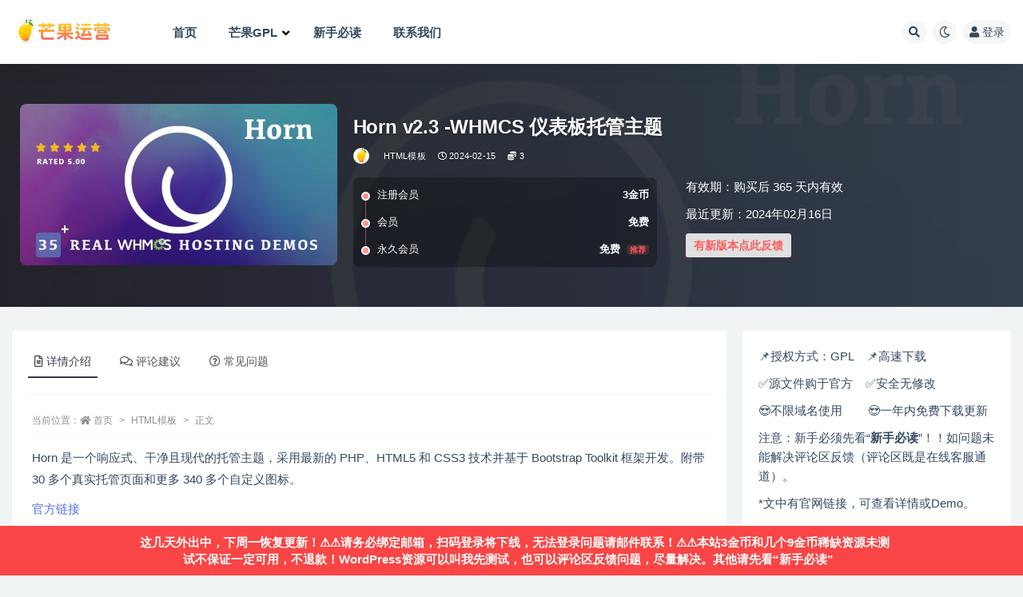

--- FILE ---
content_type: text/html; charset=UTF-8
request_url: https://mangoecom.com/horn/
body_size: 17071
content:
<!doctype html>
<html lang="zh-Hans">
<head>
	<meta http-equiv="Content-Type" content="text/html; charset=UTF-8">
	<meta name="viewport" content="width=device-width, initial-scale=1, minimum-scale=1, maximum-scale=1">
	<link rel="profile" href="https://gmpg.org/xfn/11">
	<title>Horn v2.3 -WHMCS 仪表板托管主题_芒果运营</title>
<meta name='robots' content='max-image-preview:large' />
<meta name="keywords" content="HTML模板,">
<meta name="description" content="Horn 是一个响应式、干净且现代的托管主题，采用最新的 PHP、HTML5 和 CSS3 技术并基于 Bootstrap Toolkit 框架开发。附带 30 多个真实托管页面和更多 340 多个自定义图标。 官方链接">
<meta property="og:title" content="Horn v2.3 -WHMCS 仪表板托管主题">
<meta property="og:description" content="Horn 是一个响应式、干净且现代的托管主题，采用最新的 PHP、HTML5 和 CSS3 技术并基于 Bootstrap Toolkit 框架开发。附带 30 多个真实托管页面和更多 340 多个自定义图标。 官方链接">
<meta property="og:type" content="article">
<meta property="og:url" content="https://mangoecom.com/horn/">
<meta property="og:site_name" content="芒果运营">
<meta property="og:image" content="https://mangoecom.com/wp-content/uploads/2024/02/1708071756-fc8aa07fc5fcde3.jpg">
<link href="https://mangoecom.com/wp-content/uploads/2021/12/1639135564-96a3be3cf272e01.jpg" rel="icon">
<style id='wp-img-auto-sizes-contain-inline-css'>
img:is([sizes=auto i],[sizes^="auto," i]){contain-intrinsic-size:3000px 1500px}
/*# sourceURL=wp-img-auto-sizes-contain-inline-css */
</style>
<link rel='stylesheet' id='fontawesome-css' href='https://mangoecom.com/wp-content/plugins/mts-wp-notification-bar/public/css/font-awesome.min.css?ver=1.2.1' media='all' />
<link rel='stylesheet' id='mts-notification-bar-css' href='https://mangoecom.com/wp-content/plugins/mts-wp-notification-bar/public/css/mts-notification-bar-public.css?ver=1.2.1' media='all' />
<style id='classic-theme-styles-inline-css'>
/*! This file is auto-generated */
.wp-block-button__link{color:#fff;background-color:#32373c;border-radius:9999px;box-shadow:none;text-decoration:none;padding:calc(.667em + 2px) calc(1.333em + 2px);font-size:1.125em}.wp-block-file__button{background:#32373c;color:#fff;text-decoration:none}
/*# sourceURL=/wp-includes/css/classic-themes.min.css */
</style>
<link rel='stylesheet' id='wp_automatic_gallery_style-css' href='https://mangoecom.com/wp-content/plugins/wp-automatic/css/wp-automatic.css?ver=1.0.0' media='all' />
<link rel='stylesheet' id='wp-ulike-css' href='https://mangoecom.com/wp-content/plugins/wp-ulike/assets/css/wp-ulike.min.css?ver=4.7.11' media='all' />
<style id='wp-ulike-inline-css'>
.wpulike button.wp_ulike_btn {
    margin-top: -8px;
    position: relative;
    display: inline-block;
    vertical-align: middle;
    border-radius: 0.25em;
    box-shadow: none;
    padding-top: 0em;
    padding-right: 0.5em;
    padding-bottom: 0em;
    padding-left: 0.5em;
    border: none;
    text-align: center;
    transition: none;
    cursor: pointer;
}
.wpulike-default button.wp_ulike_btn {
    color: #ff5b5b;
    background-color: #e0e0e0;
    min-height: 30px;
    min-width: 50px;
}
.wpulike-default .wp_ulike_is_liked .wp_ulike_btn {
    color: #0f9960;
}
/*# sourceURL=wp-ulike-inline-css */
</style>
<link rel='stylesheet' id='wp-ulike-pro-css' href='https://mangoecom.com/wp-content/plugins/wp-ulike-pro/public/assets/css/wp-ulike-pro.min.css?ver=1.8.6' media='all' />
<link rel='stylesheet' id='bootstrap-css' href='https://mangoecom.com/wp-content/themes/ripro-v2/assets/bootstrap/css/bootstrap.min.css?ver=4.6.0' media='all' />
<link rel='stylesheet' id='plugins-css' href='https://mangoecom.com/wp-content/themes/ripro-v2/assets/css/plugins.css?ver=1.0.0' media='all' />
<link rel='stylesheet' id='app-css' href='https://mangoecom.com/wp-content/themes/ripro-v2/assets/css/app.css?ver=1.0.0' media='all' />
<link rel='stylesheet' id='dark-css' href='https://mangoecom.com/wp-content/themes/ripro-v2/assets/css/dark.css?ver=1.0.0' media='all' />
<link rel='stylesheet' id='v2_chld-css' href='https://mangoecom.com/wp-content/themes/ripro-v2-child/child-style.css?ver=6.9' media='all' />
<link rel='stylesheet' id='csf-fa5-css' href='https://mangoecom.com/wp-content/themes/ripro-v2/assets/font-awesome/css/all.min.css?ver=5.14.0' media='all' />
<link rel='stylesheet' id='csf-fa5-v4-shims-css' href='https://mangoecom.com/wp-content/themes/ripro-v2/assets/font-awesome/css/v4-shims.min.css?ver=5.14.0' media='all' />
<link rel='stylesheet' id='ubermenu-css' href='https://mangoecom.com/wp-content/plugins/ubermenu/pro/assets/css/ubermenu.min.css?ver=3.7.8' media='all' />
<script src="https://mangoecom.com/wp-content/themes/ripro-v2/assets/js/jquery.min.js?ver=3.5.1" id="jquery-js"></script>
<script src="https://mangoecom.com/wp-content/plugins/mts-wp-notification-bar/public/js/jquery.cookie.js?ver=1.2.1" id="mtsnb-cookie-js"></script>
<script id="mts-notification-bar-js-extra">
var mtsnb_data = {"ajaxurl":"https://mangoecom.com/wp-admin/admin-ajax.php","cookies_expiry":"365","disable_impression":""};
//# sourceURL=mts-notification-bar-js-extra
</script>
<script src="https://mangoecom.com/wp-content/plugins/mts-wp-notification-bar/public/js/mts-notification-bar-public.js?ver=1.2.1" id="mts-notification-bar-js"></script>
<script src="https://mangoecom.com/wp-content/plugins/wp-automatic/js/main-front.js?ver=6.9" id="wp_automatic_gallery-js"></script>
<link rel='shortlink' href='https://mangoecom.com/?p=53454' />
<style id="ubermenu-custom-generated-css">
/** UberMenu Custom Menu Styles (Customizer) **/
/* main */
 .ubermenu-main.ubermenu-transition-fade .ubermenu-item .ubermenu-submenu-drop { margin-top:0; }
 .ubermenu-main .ubermenu-nav .ubermenu-item.ubermenu-item-level-0 > .ubermenu-target { font-weight:bold; }
 .ubermenu-main .ubermenu-item-level-0 > .ubermenu-target { color:#34495e; }
 .ubermenu.ubermenu-main .ubermenu-item-level-0:hover > .ubermenu-target, .ubermenu-main .ubermenu-item-level-0.ubermenu-active > .ubermenu-target { color:#000000; }
 .ubermenu-main .ubermenu-item-level-0.ubermenu-current-menu-item > .ubermenu-target, .ubermenu-main .ubermenu-item-level-0.ubermenu-current-menu-parent > .ubermenu-target, .ubermenu-main .ubermenu-item-level-0.ubermenu-current-menu-ancestor > .ubermenu-target { color:#000000; }
 .ubermenu-main .ubermenu-item.ubermenu-item-level-0 > .ubermenu-highlight { color:#dd3333; }
 .ubermenu-main .ubermenu-submenu.ubermenu-submenu-drop { background-color:#ffffff; }
 .ubermenu-main .ubermenu-submenu .ubermenu-highlight { color:#dd3333; }
 .ubermenu-main .ubermenu-submenu .ubermenu-item-header > .ubermenu-target:hover { color:#000000; }
 .ubermenu-main .ubermenu-submenu .ubermenu-item-header.ubermenu-current-menu-item > .ubermenu-target { color:#000000; }
 .ubermenu-main .ubermenu-item-level-0.ubermenu-has-submenu-drop > .ubermenu-target > .ubermenu-sub-indicator { color:#000000; }
 .ubermenu-main .ubermenu-submenu .ubermenu-has-submenu-drop > .ubermenu-target > .ubermenu-sub-indicator { color:#000000; }


/* Status: Loaded from Transient */

</style><style>.recentcomments a{display:inline !important;padding:0 !important;margin:0 !important;}</style><style type="text/css">.wpulike .wp_ulike_general_class{background-color:#dd3333;}.ulp-form{max-width:480px!important;}</style><link rel="icon" href="https://mangoecom.com/wp-content/uploads/2022/06/1654614366-360ea1cb5350ae7-32x32.png" sizes="32x32" />
<link rel="icon" href="https://mangoecom.com/wp-content/uploads/2022/06/1654614366-360ea1cb5350ae7-192x192.png" sizes="192x192" />
<link rel="apple-touch-icon" href="https://mangoecom.com/wp-content/uploads/2022/06/1654614366-360ea1cb5350ae7-180x180.png" />
<meta name="msapplication-TileImage" content="https://mangoecom.com/wp-content/uploads/2022/06/1654614366-360ea1cb5350ae7-270x270.png" />
		<style id="wp-custom-css">
			.ubermenu-main .ubermenu-submenu.ubermenu-submenu-drop {
    border-bottom-right-radius: 10px;
    border-bottom-left-radius: 10px;
}

/* 设置文章内链接的默认颜色 */
.entry-content a {
    color: #7489eb; /* 修改为你想要的颜色 */
}		</style>
		<style id='global-styles-inline-css'>
:root{--wp--preset--aspect-ratio--square: 1;--wp--preset--aspect-ratio--4-3: 4/3;--wp--preset--aspect-ratio--3-4: 3/4;--wp--preset--aspect-ratio--3-2: 3/2;--wp--preset--aspect-ratio--2-3: 2/3;--wp--preset--aspect-ratio--16-9: 16/9;--wp--preset--aspect-ratio--9-16: 9/16;--wp--preset--color--black: #000000;--wp--preset--color--cyan-bluish-gray: #abb8c3;--wp--preset--color--white: #ffffff;--wp--preset--color--pale-pink: #f78da7;--wp--preset--color--vivid-red: #cf2e2e;--wp--preset--color--luminous-vivid-orange: #ff6900;--wp--preset--color--luminous-vivid-amber: #fcb900;--wp--preset--color--light-green-cyan: #7bdcb5;--wp--preset--color--vivid-green-cyan: #00d084;--wp--preset--color--pale-cyan-blue: #8ed1fc;--wp--preset--color--vivid-cyan-blue: #0693e3;--wp--preset--color--vivid-purple: #9b51e0;--wp--preset--gradient--vivid-cyan-blue-to-vivid-purple: linear-gradient(135deg,rgb(6,147,227) 0%,rgb(155,81,224) 100%);--wp--preset--gradient--light-green-cyan-to-vivid-green-cyan: linear-gradient(135deg,rgb(122,220,180) 0%,rgb(0,208,130) 100%);--wp--preset--gradient--luminous-vivid-amber-to-luminous-vivid-orange: linear-gradient(135deg,rgb(252,185,0) 0%,rgb(255,105,0) 100%);--wp--preset--gradient--luminous-vivid-orange-to-vivid-red: linear-gradient(135deg,rgb(255,105,0) 0%,rgb(207,46,46) 100%);--wp--preset--gradient--very-light-gray-to-cyan-bluish-gray: linear-gradient(135deg,rgb(238,238,238) 0%,rgb(169,184,195) 100%);--wp--preset--gradient--cool-to-warm-spectrum: linear-gradient(135deg,rgb(74,234,220) 0%,rgb(151,120,209) 20%,rgb(207,42,186) 40%,rgb(238,44,130) 60%,rgb(251,105,98) 80%,rgb(254,248,76) 100%);--wp--preset--gradient--blush-light-purple: linear-gradient(135deg,rgb(255,206,236) 0%,rgb(152,150,240) 100%);--wp--preset--gradient--blush-bordeaux: linear-gradient(135deg,rgb(254,205,165) 0%,rgb(254,45,45) 50%,rgb(107,0,62) 100%);--wp--preset--gradient--luminous-dusk: linear-gradient(135deg,rgb(255,203,112) 0%,rgb(199,81,192) 50%,rgb(65,88,208) 100%);--wp--preset--gradient--pale-ocean: linear-gradient(135deg,rgb(255,245,203) 0%,rgb(182,227,212) 50%,rgb(51,167,181) 100%);--wp--preset--gradient--electric-grass: linear-gradient(135deg,rgb(202,248,128) 0%,rgb(113,206,126) 100%);--wp--preset--gradient--midnight: linear-gradient(135deg,rgb(2,3,129) 0%,rgb(40,116,252) 100%);--wp--preset--font-size--small: 13px;--wp--preset--font-size--medium: 20px;--wp--preset--font-size--large: 36px;--wp--preset--font-size--x-large: 42px;--wp--preset--spacing--20: 0.44rem;--wp--preset--spacing--30: 0.67rem;--wp--preset--spacing--40: 1rem;--wp--preset--spacing--50: 1.5rem;--wp--preset--spacing--60: 2.25rem;--wp--preset--spacing--70: 3.38rem;--wp--preset--spacing--80: 5.06rem;--wp--preset--shadow--natural: 6px 6px 9px rgba(0, 0, 0, 0.2);--wp--preset--shadow--deep: 12px 12px 50px rgba(0, 0, 0, 0.4);--wp--preset--shadow--sharp: 6px 6px 0px rgba(0, 0, 0, 0.2);--wp--preset--shadow--outlined: 6px 6px 0px -3px rgb(255, 255, 255), 6px 6px rgb(0, 0, 0);--wp--preset--shadow--crisp: 6px 6px 0px rgb(0, 0, 0);}:where(.is-layout-flex){gap: 0.5em;}:where(.is-layout-grid){gap: 0.5em;}body .is-layout-flex{display: flex;}.is-layout-flex{flex-wrap: wrap;align-items: center;}.is-layout-flex > :is(*, div){margin: 0;}body .is-layout-grid{display: grid;}.is-layout-grid > :is(*, div){margin: 0;}:where(.wp-block-columns.is-layout-flex){gap: 2em;}:where(.wp-block-columns.is-layout-grid){gap: 2em;}:where(.wp-block-post-template.is-layout-flex){gap: 1.25em;}:where(.wp-block-post-template.is-layout-grid){gap: 1.25em;}.has-black-color{color: var(--wp--preset--color--black) !important;}.has-cyan-bluish-gray-color{color: var(--wp--preset--color--cyan-bluish-gray) !important;}.has-white-color{color: var(--wp--preset--color--white) !important;}.has-pale-pink-color{color: var(--wp--preset--color--pale-pink) !important;}.has-vivid-red-color{color: var(--wp--preset--color--vivid-red) !important;}.has-luminous-vivid-orange-color{color: var(--wp--preset--color--luminous-vivid-orange) !important;}.has-luminous-vivid-amber-color{color: var(--wp--preset--color--luminous-vivid-amber) !important;}.has-light-green-cyan-color{color: var(--wp--preset--color--light-green-cyan) !important;}.has-vivid-green-cyan-color{color: var(--wp--preset--color--vivid-green-cyan) !important;}.has-pale-cyan-blue-color{color: var(--wp--preset--color--pale-cyan-blue) !important;}.has-vivid-cyan-blue-color{color: var(--wp--preset--color--vivid-cyan-blue) !important;}.has-vivid-purple-color{color: var(--wp--preset--color--vivid-purple) !important;}.has-black-background-color{background-color: var(--wp--preset--color--black) !important;}.has-cyan-bluish-gray-background-color{background-color: var(--wp--preset--color--cyan-bluish-gray) !important;}.has-white-background-color{background-color: var(--wp--preset--color--white) !important;}.has-pale-pink-background-color{background-color: var(--wp--preset--color--pale-pink) !important;}.has-vivid-red-background-color{background-color: var(--wp--preset--color--vivid-red) !important;}.has-luminous-vivid-orange-background-color{background-color: var(--wp--preset--color--luminous-vivid-orange) !important;}.has-luminous-vivid-amber-background-color{background-color: var(--wp--preset--color--luminous-vivid-amber) !important;}.has-light-green-cyan-background-color{background-color: var(--wp--preset--color--light-green-cyan) !important;}.has-vivid-green-cyan-background-color{background-color: var(--wp--preset--color--vivid-green-cyan) !important;}.has-pale-cyan-blue-background-color{background-color: var(--wp--preset--color--pale-cyan-blue) !important;}.has-vivid-cyan-blue-background-color{background-color: var(--wp--preset--color--vivid-cyan-blue) !important;}.has-vivid-purple-background-color{background-color: var(--wp--preset--color--vivid-purple) !important;}.has-black-border-color{border-color: var(--wp--preset--color--black) !important;}.has-cyan-bluish-gray-border-color{border-color: var(--wp--preset--color--cyan-bluish-gray) !important;}.has-white-border-color{border-color: var(--wp--preset--color--white) !important;}.has-pale-pink-border-color{border-color: var(--wp--preset--color--pale-pink) !important;}.has-vivid-red-border-color{border-color: var(--wp--preset--color--vivid-red) !important;}.has-luminous-vivid-orange-border-color{border-color: var(--wp--preset--color--luminous-vivid-orange) !important;}.has-luminous-vivid-amber-border-color{border-color: var(--wp--preset--color--luminous-vivid-amber) !important;}.has-light-green-cyan-border-color{border-color: var(--wp--preset--color--light-green-cyan) !important;}.has-vivid-green-cyan-border-color{border-color: var(--wp--preset--color--vivid-green-cyan) !important;}.has-pale-cyan-blue-border-color{border-color: var(--wp--preset--color--pale-cyan-blue) !important;}.has-vivid-cyan-blue-border-color{border-color: var(--wp--preset--color--vivid-cyan-blue) !important;}.has-vivid-purple-border-color{border-color: var(--wp--preset--color--vivid-purple) !important;}.has-vivid-cyan-blue-to-vivid-purple-gradient-background{background: var(--wp--preset--gradient--vivid-cyan-blue-to-vivid-purple) !important;}.has-light-green-cyan-to-vivid-green-cyan-gradient-background{background: var(--wp--preset--gradient--light-green-cyan-to-vivid-green-cyan) !important;}.has-luminous-vivid-amber-to-luminous-vivid-orange-gradient-background{background: var(--wp--preset--gradient--luminous-vivid-amber-to-luminous-vivid-orange) !important;}.has-luminous-vivid-orange-to-vivid-red-gradient-background{background: var(--wp--preset--gradient--luminous-vivid-orange-to-vivid-red) !important;}.has-very-light-gray-to-cyan-bluish-gray-gradient-background{background: var(--wp--preset--gradient--very-light-gray-to-cyan-bluish-gray) !important;}.has-cool-to-warm-spectrum-gradient-background{background: var(--wp--preset--gradient--cool-to-warm-spectrum) !important;}.has-blush-light-purple-gradient-background{background: var(--wp--preset--gradient--blush-light-purple) !important;}.has-blush-bordeaux-gradient-background{background: var(--wp--preset--gradient--blush-bordeaux) !important;}.has-luminous-dusk-gradient-background{background: var(--wp--preset--gradient--luminous-dusk) !important;}.has-pale-ocean-gradient-background{background: var(--wp--preset--gradient--pale-ocean) !important;}.has-electric-grass-gradient-background{background: var(--wp--preset--gradient--electric-grass) !important;}.has-midnight-gradient-background{background: var(--wp--preset--gradient--midnight) !important;}.has-small-font-size{font-size: var(--wp--preset--font-size--small) !important;}.has-medium-font-size{font-size: var(--wp--preset--font-size--medium) !important;}.has-large-font-size{font-size: var(--wp--preset--font-size--large) !important;}.has-x-large-font-size{font-size: var(--wp--preset--font-size--x-large) !important;}
/*# sourceURL=global-styles-inline-css */
</style>
</head>
<body class="wp-singular post-template-default single single-post postid-53454 single-format-standard wp-theme-ripro-v2 wp-child-theme-ripro-v2-child wide-screen navbar-sticky with-hero hero-none hero-shop pagination-numeric no-off-canvas sidebar-right">
<div id="app" class="site">
	
<header class="site-header">
    <div class="container">
	    <div class="navbar">
			  <div class="logo-wrapper">
          <a href="https://mangoecom.com/">
        <img class="logo regular" src="https://mangoecom.com/wp-content/uploads/2022/06/1654614125-96d6f2e7e1f705a.png" alt="芒果运营">
      </a>
    
  </div> 			
			<div class="sep"></div>
			
			<nav class="main-menu d-none d-lg-block">
			
<!-- UberMenu [Configuration:main] [Theme Loc:menu-1] [Integration:auto] -->
<button class="ubermenu-responsive-toggle ubermenu-responsive-toggle-main ubermenu-skin-none ubermenu-loc-menu-1 ubermenu-responsive-toggle-content-align-left ubermenu-responsive-toggle-align-full " tabindex="0" data-ubermenu-target="ubermenu-main-11-menu-1-2"><i class="fas fa-bars" ></i>Menu</button><nav id="ubermenu-main-11-menu-1-2" class="ubermenu ubermenu-nojs ubermenu-main ubermenu-menu-11 ubermenu-loc-menu-1 ubermenu-responsive ubermenu-responsive-default ubermenu-responsive-collapse ubermenu-horizontal ubermenu-transition-shift ubermenu-trigger-hover_intent ubermenu-skin-none  ubermenu-bar-align-full ubermenu-items-align-auto ubermenu-disable-submenu-scroll ubermenu-sub-indicators ubermenu-retractors-responsive ubermenu-submenu-indicator-closes"><ul id="ubermenu-nav-main-11-menu-1" class="ubermenu-nav" data-title="主菜单"><li id="menu-item-265" class="ubermenu-item ubermenu-item-type-custom ubermenu-item-object-custom ubermenu-item-home ubermenu-item-265 ubermenu-item-level-0 ubermenu-column ubermenu-column-auto" ><a class="ubermenu-target ubermenu-item-layout-default ubermenu-item-layout-text_only" href="https://mangoecom.com/" tabindex="0"><span class="ubermenu-target-title ubermenu-target-text">首页</span></a></li><li id="menu-item-34189" class="ubermenu-item ubermenu-item-type-custom ubermenu-item-object-custom ubermenu-item-has-children ubermenu-item-34189 ubermenu-item-level-0 ubermenu-column ubermenu-column-auto ubermenu-has-submenu-drop ubermenu-has-submenu-mega" ><a class="ubermenu-target ubermenu-item-layout-default ubermenu-item-layout-text_only" href="#" tabindex="0"><span class="ubermenu-target-title ubermenu-target-text">芒果GPL</span><i class='ubermenu-sub-indicator fas fa-angle-down'></i></a><ul  class="ubermenu-submenu ubermenu-submenu-id-34189 ubermenu-submenu-type-mega ubermenu-submenu-drop ubermenu-submenu-align-full_width ubermenu-autoclear"  ><li id="menu-item-60492" class="ubermenu-item ubermenu-item-type-post_type ubermenu-item-object-post ubermenu-item-60492 ubermenu-item-auto ubermenu-item-header ubermenu-item-level-1 ubermenu-column ubermenu-column-1-5" ><a class="ubermenu-target ubermenu-target-with-icon ubermenu-item-layout-default ubermenu-content-align-center ubermenu-item-layout-icon_left" href="https://mangoecom.com/look-for/"><i class="ubermenu-icon fas fa-pencil-alt" ></i><span class="ubermenu-target-title ubermenu-target-text">资源申请</span></a></li><li id="menu-item-281" class="ubermenu-item ubermenu-item-type-post_type ubermenu-item-object-page ubermenu-item-281 ubermenu-item-auto ubermenu-item-header ubermenu-item-level-1 ubermenu-column ubermenu-column-1-5" ><a class="ubermenu-target ubermenu-target-with-icon ubermenu-item-layout-default ubermenu-content-align-center ubermenu-item-layout-icon_left" href="https://mangoecom.com/price/"><i class="ubermenu-icon fas fa-user" ></i><span class="ubermenu-target-title ubermenu-target-text">会员</span></a></li><li id="menu-item-60494" class="ubermenu-item ubermenu-item-type-post_type ubermenu-item-object-post ubermenu-item-60494 ubermenu-item-auto ubermenu-item-header ubermenu-item-level-1 ubermenu-column ubermenu-column-1-5" ><a class="ubermenu-target ubermenu-target-with-icon ubermenu-item-layout-default ubermenu-content-align-center ubermenu-item-layout-icon_left" href="https://mangoecom.com/affiliate/"><i class="ubermenu-icon fab fa-slack" ></i><span class="ubermenu-target-title ubermenu-target-text">联盟推广</span></a></li><li id="menu-item-60508" class="ubermenu-item ubermenu-item-type-taxonomy ubermenu-item-object-post_tag ubermenu-item-60508 ubermenu-item-auto ubermenu-item-header ubermenu-item-level-1 ubermenu-column ubermenu-column-1-5" ><a class="ubermenu-target ubermenu-item-layout-default ubermenu-content-align-center ubermenu-item-layout-text_only" href="https://mangoecom.com/tag/%e7%a8%80%e7%bc%ba/"><span class="ubermenu-target-title ubermenu-target-text">稀缺资源</span></a></li><li id="menu-item-60496" class="ubermenu-item ubermenu-item-type-taxonomy ubermenu-item-object-category ubermenu-current-post-ancestor ubermenu-current-menu-parent ubermenu-current-post-parent ubermenu-item-60496 ubermenu-item-auto ubermenu-item-header ubermenu-item-level-1 ubermenu-column ubermenu-column-1-5" ><a class="ubermenu-target ubermenu-item-layout-default ubermenu-content-align-center ubermenu-item-layout-text_only" href="https://mangoecom.com/html%e6%a8%a1%e6%9d%bf/"><span class="ubermenu-target-title ubermenu-target-text">HTML模板</span></a></li><li id="menu-item-34197" class="ubermenu-item ubermenu-item-type-taxonomy ubermenu-item-object-category ubermenu-item-34197 ubermenu-item-auto ubermenu-item-header ubermenu-item-level-1 ubermenu-column ubermenu-column-1-5" ><a class="ubermenu-target ubermenu-target-with-image ubermenu-item-layout-default ubermenu-content-align-center ubermenu-item-layout-image_above" href="https://mangoecom.com/popular/"><img class="ubermenu-image ubermenu-image-size-full" src="https://mangoecom.com/wp-content/uploads/2024/06/1718780985-f7ede3bce8e34f9.png" width="250" height="150" alt="热门wordpress主题插件推荐下载"  /><span class="ubermenu-target-title ubermenu-target-text">热门推荐</span></a></li><li id="menu-item-60497" class="ubermenu-item ubermenu-item-type-taxonomy ubermenu-item-object-category ubermenu-item-60497 ubermenu-item-auto ubermenu-item-header ubermenu-item-level-1 ubermenu-column ubermenu-column-1-5" ><a class="ubermenu-target ubermenu-target-with-image ubermenu-item-layout-default ubermenu-content-align-center ubermenu-item-layout-image_above" href="https://mangoecom.com/wordpress-plugin/"><img class="ubermenu-image ubermenu-image-size-full" src="https://mangoecom.com/wp-content/uploads/2024/06/1718781010-a98b3b4e1819dd6.png" width="250" height="150" alt="wordpress插件下载"  /><span class="ubermenu-target-title ubermenu-target-text">WordPress 插件</span></a></li><li id="menu-item-60498" class="ubermenu-item ubermenu-item-type-taxonomy ubermenu-item-object-category ubermenu-item-60498 ubermenu-item-auto ubermenu-item-header ubermenu-item-level-1 ubermenu-column ubermenu-column-1-5" ><a class="ubermenu-target ubermenu-target-with-image ubermenu-item-layout-default ubermenu-content-align-center ubermenu-item-layout-image_above" href="https://mangoecom.com/wordpress-themes/"><img class="ubermenu-image ubermenu-image-size-full" src="https://mangoecom.com/wp-content/uploads/2024/06/1718781030-6e3b5a1683ae893.png" width="250" height="150" alt="wordpress主题下载"  /><span class="ubermenu-target-title ubermenu-target-text">WordPress 主题</span></a></li><li id="menu-item-60499" class="ubermenu-item ubermenu-item-type-taxonomy ubermenu-item-object-category ubermenu-item-60499 ubermenu-item-auto ubermenu-item-header ubermenu-item-level-1 ubermenu-column ubermenu-column-1-5" ><a class="ubermenu-target ubermenu-target-with-image ubermenu-item-layout-default ubermenu-content-align-center ubermenu-item-layout-image_above" href="https://mangoecom.com/shopify/"><img class="ubermenu-image ubermenu-image-size-full" src="https://mangoecom.com/wp-content/uploads/2024/06/1718781051-2b726acef363099.png" width="250" height="150" alt="shopify电商主题下载"  /><span class="ubermenu-target-title ubermenu-target-text">Shopify电商主题</span></a></li><li id="menu-item-60500" class="ubermenu-item ubermenu-item-type-taxonomy ubermenu-item-object-category ubermenu-item-60500 ubermenu-item-auto ubermenu-item-header ubermenu-item-level-1 ubermenu-column ubermenu-column-1-5" ><a class="ubermenu-target ubermenu-target-with-image ubermenu-item-layout-default ubermenu-content-align-center ubermenu-item-layout-image_above" href="https://mangoecom.com/php-source-codes/"><img class="ubermenu-image ubermenu-image-size-full" src="https://mangoecom.com/wp-content/uploads/2024/06/1718781077-9b66ccc8e0ed801.png" width="250" height="150" alt="php源码下载"  /><span class="ubermenu-target-title ubermenu-target-text">PHP&#038;App源码</span></a></li><li id="menu-item-60506" class="ubermenu-item ubermenu-item-type-custom ubermenu-item-object-ubermenu-custom ubermenu-item-60506 ubermenu-item-auto ubermenu-item-header ubermenu-item-level-1 ubermenu-column ubermenu-column-1-5" ><div class="ubermenu-content-block ubermenu-custom-content ubermenu-custom-content-padded">📌📌：本站未亲测资源不保证一定可用，所以价格低。你可以选择让我测试后再购买！具体请阅读并遵守本站规则<a href="https://mangoecom.com/notice/" target="_blank"><strong>新手必读</strong></a>，否则请不要在本站消费！
<br>
📌📌：显示要激活输入密钥什么的不重要，主要看高级功能是否可用！亲测过的资源网页中都会有简单的教程；另外网页中都会有资源官方链接，需要看官网使用教程以及demo的可以到资源官网查看！
<br>
📌📌：安装过程“缺少style文件”、“找不到有效的插件”、“无法导入demo模板”等问题在 <a href="https://mangoecom.com/notice/" target="_blank"><strong>新手必读</strong></a> 里面都有解决，请自行查阅。
<br>
📢📢：本站已发布13745多篇资源，发布量每日更新量国内Top1，感谢真金白银支持。现已开启双11促销周！</div></li></ul></li><li id="menu-item-5813" class="ubermenu-item ubermenu-item-type-post_type ubermenu-item-object-page ubermenu-item-5813 ubermenu-item-level-0 ubermenu-column ubermenu-column-auto" ><a class="ubermenu-target ubermenu-item-layout-default ubermenu-item-layout-text_only" href="https://mangoecom.com/notice/" tabindex="0"><span class="ubermenu-target-title ubermenu-target-text">新手必读</span></a></li><li id="menu-item-92724" class="ubermenu-item ubermenu-item-type-post_type ubermenu-item-object-page ubermenu-item-92724 ubermenu-item-level-0 ubermenu-column ubermenu-column-auto" ><a class="ubermenu-target ubermenu-item-layout-default ubermenu-item-layout-text_only" href="https://mangoecom.com/contact/" tabindex="0"><span class="ubermenu-target-title ubermenu-target-text">联系我们</span></a></li></ul></nav>
<!-- End UberMenu -->
			</nav>
			
			<div class="actions">
				
								<span class="btn btn-sm search-open navbar-button ml-2" rel="nofollow noopener noreferrer" data-action="omnisearch-open" data-target="#omnisearch" title="搜索"><i class="fas fa-search"></i></span>
				
				
						        <span class="btn btn-sm toggle-dark navbar-button ml-2" rel="nofollow noopener noreferrer" title="夜间模式"><i class="fa fa-moon-o"></i></span>
                                
				<!-- user navbar dropdown  -->
		        				<a class="login-btn navbar-button ml-2" rel="nofollow noopener noreferrer" href="#"><i class="fa fa-user mr-1"></i>登录</a>
								<!-- user navbar dropdown -->

                
		        <div class="burger"></div>

		        
		    </div>
		    
	    </div>
    </div>
</header>

<div class="header-gap"></div>


<div class="hero lazyload visible" data-bg="https://mangoecom.com/wp-content/uploads/2024/02/1708071756-fc8aa07fc5fcde3.jpg">



<div class="hero-shop-warp">
    <div class="container-lg">
        <div class="row">
            <div class="col-lg-4 img-box">
                <img class="lazyload" data-src="https://mangoecom.com/wp-content/uploads/2024/02/1708071756-fc8aa07fc5fcde3.jpg" src="[data-uri]" alt="Horn v2.3 -WHMCS 仪表板托管主题" />
                <noscript><img src="https://mangoecom.com/wp-content/uploads/2024/02/1708071756-fc8aa07fc5fcde3.jpg" alt="Horn v2.3 -WHMCS 仪表板托管主题" /></noscript>
            </div>
            <div class="col-lg-8 info-box">
                <header class="entry-header">
<h1 class="entry-title">Horn v2.3 -WHMCS 仪表板托管主题</h1>          <div class="entry-meta">
            
                          <span class="meta-author">
                <a href="https://mangoecom.com/author/mango/" title="mango"><img alt='' data-src='//mangoecom.com/wp-content/uploads/1234/01/1656204699-bb9d68cb6ba135e.jpg' class='lazyload avatar avatar-96 photo' height='96' width='96' />                </a>
              </span>
                          <span class="meta-category">
                <a href="https://mangoecom.com/html%e6%a8%a1%e6%9d%bf/" rel="category">HTML模板</a>
              </span>
                          <span class="meta-date">
                  <time datetime="2024-02-15T06:23:37+08:00">
                    <i class="fa fa-clock-o"></i>
                    2024-02-15                  </time>
              </span>
            <span class="meta-shhop-icon"><i class="fas fa-coins"></i> 3</span>                <span class="meta-edit"></span>
            

          </div>
        </header>

                <div class="row">
                    <div class="col-lg-6 col-12">
                        <ul class="pricing-options"><li><span>注册会员</span><b>3金币</b></li><li><span>会员</span><b>免费</b></li><li><span>永久会员</span><b>免费<small class="badge badge-danger-lighten ml-2">推荐</small></b></li></ul>                    </div>
                    <div class="col-lg-6 col-12">
                        <ul class="down-info"><li><p class="data-label">有效期：购买后 365 天内有效</p></li><li><p class="data-label">最近更新：2024年02月16日</p></li>		<div class="wpulike wpulike-default  wpulike-is-pro" ><div class="wp_ulike_general_class wp_ulike_is_restricted"><button type="button"
					aria-label="Like Button"
					data-ulike-id="53454"
					data-ulike-nonce="80d1f5f644"
					data-ulike-type="post"
					data-ulike-template="wpulike-default"
					data-ulike-display-likers=""
					data-ulike-likers-style="popover"
					class="wp_ulike_btn wp_ulike_put_text wp_post_btn_53454"><span>有新版本点此反馈</span>				</button></div></div>
	</ul>                    </div>
    
                </div>
                
                
            </div>
        </div>
    </div>
</div>
</div>	<main id="main" role="main" class="site-content">
<div class="container">
	<div class="row">
		<div class="content-column col-lg-9">
			<div class="content-area">
				


<div class="single-download-nav">
  <ul class="nav nav-pills" id="pills-tab" role="tablist">

    <li class="nav-item" role="presentation">
      <a class="nav-link active" id="pills-details-tab" data-toggle="pill" href="#pills-details" role="tab" aria-controls="pills-details" aria-selected="true"><i class="far fa-file-alt mr-1"></i>详情介绍</a>
    </li>

        <li class="nav-item" role="presentation">
      <a class="nav-link" id="pills-comments-tab" data-toggle="pill" href="#pills-comments" role="tab" aria-controls="pills-comments" aria-selected="false"><i class="fa fa-comments-o mr-1"></i>评论建议</a>
    </li>
    
        <li class="nav-item" role="presentation">
      <a class="nav-link" id="pills-faq-tab" data-toggle="pill" href="#pills-faq" role="tab" aria-controls="pills-faq" aria-selected="false"><i class="far fa-question-circle mr-1"></i>常见问题</a>
    </li>
        
  </ul>
</div>

<div class="tab-content" id="pills-tabContent">

  <div class="tab-pane fade show active" id="pills-details" role="tabpanel" aria-labelledby="pills-details-tab">
    <article id="post-53454" class="article-content post-53454 post type-post status-publish format-standard has-post-thumbnail hentry category-html">
      <div class="container">
                <div class="article-crumb"><ol class="breadcrumb">当前位置：<li class="home"><i class="fa fa-home"></i> <a href="https://mangoecom.com">首页</a></li><li><a href="https://mangoecom.com/html%e6%a8%a1%e6%9d%bf/">HTML模板</a></li><li class="active">正文</li></ol></div>
        
        
              
        <div class="entry-wrapper">
                    <div class="entry-content u-text-format u-clearfix">
            <p>Horn 是一个响应式、干净且现代的托管主题，采用最新的 PHP、HTML5 和 CSS3 技术并基于 Bootstrap Toolkit 框架开发。附带 30 多个真实托管页面和更多 340 多个自定义图标。</p>
<p><a href="https://themeforest.net/item/horn-whmcs-dashboard-hosting-theme/28206142" data-wpel-link="external" target="_self" rel="nofollow external noopener noreferrer">官方链接</a></p>
<div class="pt-0 d-none d-block d-xl-none d-lg-none"><aside id="header-widget-shop-down" class="widget-area"><p></p></aside></div>
<div class="entry-share">
	<div class="row">
		<div class="col d-none d-lg-block">
            
                            <a class="share-author" href="https://mangoecom.com/author/mango/">
                    <img alt='' data-src='//mangoecom.com/wp-content/uploads/1234/01/1656204699-bb9d68cb6ba135e.jpg' class='lazyload avatar avatar-50 photo' height='50' width='50' />mango<span class="badge badge-info-lighten" ">注册会员</span>                </a>
            			
		</div>
		<div class="col-auto mb-3 mb-lg-0">

            
			<button class="go-star-btn btn btn-sm btn-white" data-id="53454"><i class="far fa-star"></i> 收藏</button>            
			                <button class="share-poster btn btn-sm btn-white" data-id="53454" title="文章封面图"><i class="fa fa-share-alt"></i> 海报</button>
                        
            <button class="go-copy btn btn-sm btn-white" data-toggle="tooltip" data-placement="top" title="点击复制链接" data-clipboard-text="https://mangoecom.com/horn/"><i class="fas fa-link"></i> 链接</button>
		</div>
	</div>
</div>
          </div>
                  </div>
      </div>
    </article>
  </div>

    <div class="tab-pane fade" id="pills-comments" role="tabpanel" aria-labelledby="pills-comments-tab">
    
<div id="comments" class="entry-comments">
    	<div id="respond" class="comment-respond">
		<h3 id="reply-title" class="comment-reply-title">发表回复 <small><a rel="nofollow" id="cancel-comment-reply-link" href="/horn/#respond" style="display:none;">取消回复</a></small></h3><div class="comment-form"><div class="comment-must-login">您需要登录后才可以发表评论...</div><div class="form-submit"><div class="form-submit-text float-left"><a class="login-btn" href="javascript:;">登录...</a> 后才能评论</div> <input name="submit" type="submit" id="must-submit" class="submit disabled" value="发表" disabled></div></div>	</div><!-- #respond -->
		</div>
  </div>
  
    <div class="tab-pane fade" id="pills-faq" role="tabpanel" aria-labelledby="pills-faq-tab">

    <div class="accordion" id="accordionhelp">
          <div class="card">
        <div class="card-header" id="heading-0">
          <h2 class="mb-0">
            <button class="btn btn-sm btn-block text-left collapsed" type="button" data-toggle="collapse" data-target="#collapse-0" aria-expanded="false" aria-controls="collapse-0">
              资源安全吗？<span class="fa fa-plus"></span><span class="fa fa-minus"></span>
            </button>

          </h2>
        </div>
        <div id="collapse-0" class="collapse" aria-labelledby="heading-0" data-parent="#accordionhelp">
          <div class="card-body bg-primary text-white">
            本站所有wordpress资源从原作者那里购买，通过GUN通用公共许可证（GPL）授权激活，或修改破解（无恶意），本站建议放心使用，但安全问题终究是自己负责的，本站不负任何责任！如果你不接受这点，请不要购买使用。          </div>
        </div>
      </div>
          <div class="card">
        <div class="card-header" id="heading-1">
          <h2 class="mb-0">
            <button class="btn btn-sm btn-block text-left collapsed" type="button" data-toggle="collapse" data-target="#collapse-1" aria-expanded="false" aria-controls="collapse-1">
              有哪些优缺点？<span class="fa fa-plus"></span><span class="fa fa-minus"></span>
            </button>

          </h2>
        </div>
        <div id="collapse-1" class="collapse" aria-labelledby="heading-1" data-parent="#accordionhelp">
          <div class="card-body bg-primary text-white">
            优点：安全，可商用（wordpress GPL资源），永久使用，不限域名使用；缺点：更新无法在WordPress后台一键更新，具体请查看网站“新手必读”。          </div>
        </div>
      </div>
          <div class="card">
        <div class="card-header" id="heading-2">
          <h2 class="mb-0">
            <button class="btn btn-sm btn-block text-left collapsed" type="button" data-toggle="collapse" data-target="#collapse-2" aria-expanded="false" aria-controls="collapse-2">
              如何更新主题或插件？<span class="fa fa-plus"></span><span class="fa fa-minus"></span>
            </button>

          </h2>
        </div>
        <div id="collapse-2" class="collapse" aria-labelledby="heading-2" data-parent="#accordionhelp">
          <div class="card-body bg-primary text-white">
            手动更新。本站会及时更新资源，你登录你的账号下载资源包，上传更新。和安装步骤一样，最后是覆盖更新。          </div>
        </div>
      </div>
          <div class="card">
        <div class="card-header" id="heading-3">
          <h2 class="mb-0">
            <button class="btn btn-sm btn-block text-left collapsed" type="button" data-toggle="collapse" data-target="#collapse-3" aria-expanded="false" aria-controls="collapse-3">
              购买该资源后，可以退款吗？<span class="fa fa-plus"></span><span class="fa fa-minus"></span>
            </button>

          </h2>
        </div>
        <div id="collapse-3" class="collapse" aria-labelledby="heading-3" data-parent="#accordionhelp">
          <div class="card-body bg-primary text-white">
            本站虚拟产品，分未亲测和已亲测，未亲测资源价格便宜，没有任何形式退款；已亲测资源，如不能使用可评论区反馈，站长检查如确认无法使用，将退还站内金币，不现金退款！          </div>
        </div>
      </div>
          <div class="card">
        <div class="card-header" id="heading-4">
          <h2 class="mb-0">
            <button class="btn btn-sm btn-block text-left collapsed" type="button" data-toggle="collapse" data-target="#collapse-4" aria-expanded="false" aria-controls="collapse-4">
              有使用教程吗？<span class="fa fa-plus"></span><span class="fa fa-minus"></span>
            </button>

          </h2>
        </div>
        <div id="collapse-4" class="collapse" aria-labelledby="heading-4" data-parent="#accordionhelp">
          <div class="card-body bg-primary text-white">
            本站不提供使用教程，事实上，所有的主题插件，官方都有教程的，可以到官网查看名为Documentations或者Doc的页面学习。本站资源价格仅提供资源下载，不包含使用指导等售后服务，如需要可邮件联系站长付费服务。          </div>
        </div>
      </div>
        </div>
  </div>
  

</div>


    <div class="related-posts">
        <h3 class="u-border-title">相关文章</h3>
        <div class="row">
                      <div class="col-lg-6 col-12">
              <article id="post-96092" class="post post-list post-96092 type-post status-publish format-standard has-post-thumbnail hentry category-html">
                  <div class="entry-media"><div class="placeholder" style="padding-bottom: 66.666666666667%"><a target="_blank" href="https://mangoecom.com/genz/" title="Genz v5.0 创意个人博客作品集 NextJS 模板下载" rel="nofollow noopener noreferrer"><img class="lazyload" data-src="https://mangoecom.com/wp-content/uploads/2026/01/1768444144-50d3885f74263d2.jpg" src="https://mangoecom.com/wp-content/themes/ripro-v2/assets/img/thumb-ing.gif" alt="Genz v5.0 创意个人博客作品集 NextJS 模板下载" /></a></div></div>                  <div class="entry-wrapper">
                    <header class="entry-header"><h2 class="entry-title"><a target="_blank" href="https://mangoecom.com/genz/" title="Genz v5.0 创意个人博客作品集 NextJS 模板下载" rel="bookmark">Genz v5.0 创意个人博客作品集 NextJS 模板下载</a></h2></header>
                                        <div class="entry-footer">          <div class="entry-meta">
            
                          <span class="meta-category">
                <a href="https://mangoecom.com/html%e6%a8%a1%e6%9d%bf/" rel="category">HTML模板</a>
              </span>
                          <span class="meta-date">
                  <time datetime="2026-01-15T10:32:45+08:00">
                    <i class="fa fa-clock-o"></i>
                    2026-01-15                  </time>
              </span>
                            <span class="meta-views"><i class="fa fa-eye"></i> 6</span>
            <span class="meta-shhop-icon"><i class="fas fa-coins"></i> 3</span>

          </div>
        </div>
                                    </div>
            </article>
          </div>
                      <div class="col-lg-6 col-12">
              <article id="post-96084" class="post post-list post-96084 type-post status-publish format-standard has-post-thumbnail hentry category-html">
                  <div class="entry-media"><div class="placeholder" style="padding-bottom: 66.666666666667%"><a target="_blank" href="https://mangoecom.com/ekka/" title="Ekka v3.8 电子商务HTML模板下载+管理后台仪表盘" rel="nofollow noopener noreferrer"><img class="lazyload" data-src="https://mangoecom.com/wp-content/uploads/2026/01/1768443120-e051229589a5004.jpg" src="https://mangoecom.com/wp-content/themes/ripro-v2/assets/img/thumb-ing.gif" alt="Ekka v3.8 电子商务HTML模板下载+管理后台仪表盘" /></a></div></div>                  <div class="entry-wrapper">
                    <header class="entry-header"><h2 class="entry-title"><a target="_blank" href="https://mangoecom.com/ekka/" title="Ekka v3.8 电子商务HTML模板下载+管理后台仪表盘" rel="bookmark">Ekka v3.8 电子商务HTML模板下载+管理后台仪表盘</a></h2></header>
                                        <div class="entry-footer">          <div class="entry-meta">
            
                          <span class="meta-category">
                <a href="https://mangoecom.com/html%e6%a8%a1%e6%9d%bf/" rel="category">HTML模板</a>
              </span>
                          <span class="meta-date">
                  <time datetime="2026-01-15T10:14:20+08:00">
                    <i class="fa fa-clock-o"></i>
                    2026-01-15                  </time>
              </span>
                            <span class="meta-views"><i class="fa fa-eye"></i> 8</span>
            <span class="meta-shhop-icon"><i class="fas fa-coins"></i> 3</span>

          </div>
        </div>
                                    </div>
            </article>
          </div>
                      <div class="col-lg-6 col-12">
              <article id="post-95796" class="post post-list post-95796 type-post status-publish format-standard has-post-thumbnail hentry category-html">
                  <div class="entry-media"><div class="placeholder" style="padding-bottom: 66.666666666667%"><a target="_blank" href="https://mangoecom.com/monst/" title="Monst v7.0 NextJS Tailwind CSS 登陆页面模板下载" rel="nofollow noopener noreferrer"><img class="lazyload" data-src="https://mangoecom.com/wp-content/uploads/2026/01/1767875036-4016652a867f1f6.jpg" src="https://mangoecom.com/wp-content/themes/ripro-v2/assets/img/thumb-ing.gif" alt="Monst v7.0 NextJS Tailwind CSS 登陆页面模板下载" /></a></div></div>                  <div class="entry-wrapper">
                    <header class="entry-header"><h2 class="entry-title"><a target="_blank" href="https://mangoecom.com/monst/" title="Monst v7.0 NextJS Tailwind CSS 登陆页面模板下载" rel="bookmark">Monst v7.0 NextJS Tailwind CSS 登陆页面模板下载</a></h2></header>
                                        <div class="entry-footer">          <div class="entry-meta">
            
                          <span class="meta-category">
                <a href="https://mangoecom.com/html%e6%a8%a1%e6%9d%bf/" rel="category">HTML模板</a>
              </span>
                          <span class="meta-date">
                  <time datetime="2026-01-08T20:27:23+08:00">
                    <i class="fa fa-clock-o"></i>
                    2026-01-08                  </time>
              </span>
                            <span class="meta-views"><i class="fa fa-eye"></i> 8</span>
            <span class="meta-shhop-icon"><i class="fas fa-coins"></i> 3</span>

          </div>
        </div>
                                    </div>
            </article>
          </div>
                      <div class="col-lg-6 col-12">
              <article id="post-90617" class="post post-list post-90617 type-post status-publish format-standard has-post-thumbnail hentry category-html">
                  <div class="entry-media"><div class="placeholder" style="padding-bottom: 66.666666666667%"><a target="_blank" href="https://mangoecom.com/tailwick/" title="Tailwick 2.0 – Tailwind、React、Next.js、Angular、Vue Nuxt、Laravel、Rails 管理仪表板 HTML 模板下载" rel="nofollow noopener noreferrer"><img class="lazyload" data-src="https://mangoecom.com/wp-content/uploads/2025/10/1759739730-741f69158d553ca.jpg" src="https://mangoecom.com/wp-content/themes/ripro-v2/assets/img/thumb-ing.gif" alt="Tailwick 2.0 – Tailwind、React、Next.js、Angular、Vue Nuxt、Laravel、Rails 管理仪表板 HTML 模板下载" /></a></div></div>                  <div class="entry-wrapper">
                    <header class="entry-header"><h2 class="entry-title"><a target="_blank" href="https://mangoecom.com/tailwick/" title="Tailwick 2.0 – Tailwind、React、Next.js、Angular、Vue Nuxt、Laravel、Rails 管理仪表板 HTML 模板下载" rel="bookmark">Tailwick 2.0 – Tailwind、React、Next.js、Angular、Vue Nuxt、Laravel、Rails 管理仪表板 HTML 模板下载</a></h2></header>
                                        <div class="entry-footer">          <div class="entry-meta">
            
                          <span class="meta-category">
                <a href="https://mangoecom.com/html%e6%a8%a1%e6%9d%bf/" rel="category">HTML模板</a>
              </span>
                          <span class="meta-date">
                  <time datetime="2025-10-06T16:39:51+08:00">
                    <i class="fa fa-clock-o"></i>
                    2025-10-06                  </time>
              </span>
                            <span class="meta-views"><i class="fa fa-eye"></i> 443</span>
            <span class="meta-shhop-icon"><i class="fas fa-coins"></i> 3</span>

          </div>
        </div>
                                    </div>
            </article>
          </div>
                  </div>
    </div>

			</div>
		</div>
					<div class="sidebar-column col-lg-3">
				<aside id="secondary" class="widget-area">
	<div id="text-2" class="widget widget_text">			<div class="textwidget"><p>📌授权方式：<a href="https://mangoecom.com/gpl/" data-wpel-link="internal">GPL</a>    📌高速下载</p>
<p>✅源文件购于官方    ✅安全无修改</p>
<p>😍不限域名使用        😍一年内免费下载更新</p>
<p>注意：新手必须先看“<strong><a href="https://mangoecom.com/notice/" data-wpel-link="internal">新手必读</a></strong>”！！如问题未能解决评论区反馈（评论区既是在线客服通道）。</p>
<p>*文中有官网链接，可查看详情或Demo。</p>
</div>
		</div><div id="media_image-4" class="widget widget_media_image"><img width="217" height="66" src="https://mangoecom.com/wp-content/uploads/2024/05/1715101041-a72ab3b3a53a0ef.jpg" class="image wp-image-58050  attachment-full size-full" alt="芒果运营购买wordpress插件主题php源码shopify主题支持的支付方式" style="max-width: 100%;height: auto" loading="lazy" /></div><div id="ripro_v2_shop_down-3" class="widget ripro-v2-widget-shop-down"><div class="price"><h3><i class="fas fa-cloud-download-alt mr-1"></i>资源信息</h3></div><ul class="pricing-options"><li><span>注册会员</span><b>3金币</b></li><li><span>会员</span><b>免费</b></li><li><span>永久会员</span><b>免费<small class="badge badge-danger-lighten ml-2">推荐</small></b></li></ul><div class="async-shop-down text-center"><i class="fa fa-spinner fa-spin"></i></div><a target="_blank" href="https://mangoecom.com/price/" class="btn btn-info btn-block mt-2" data-wpel-link="internal">充值会员</a><div class="down-info"><h5>其他信息</h5><ul class="infos"><li><p class="data-label">有效期</p><p class="info">365 天内有效</p></li><li><p class="data-label">最近更新</p><p class="info">2024年02月16日</p></li></ul></div><div class="down-help mt-2 small text-muted">下载的压缩包，先解压，找到资源zip上传安装！</div></div><div id="recent-comments-2" class="widget widget_recent_comments"><h5 class="widget-title">近期评论</h5><ul id="recentcomments"><li class="recentcomments"><span class="comment-author-link">mango</span> 发表在《<a href="https://mangoecom.com/dynamic-ooo/#comment-6139" data-wpel-link="internal">Dynamic.ooo v1.7.1 动态简码插件下载</a>》</li><li class="recentcomments"><span class="comment-author-link">mango</span> 发表在《<a href="https://mangoecom.com/fabric/#comment-6138" data-wpel-link="internal">Fabric v1.14.0 时尚与纺织品制造 WordPress 主题下载</a>》</li><li class="recentcomments"><span class="comment-author-link">新用户</span> 发表在《<a href="https://mangoecom.com/fabric/#comment-6137" data-wpel-link="internal">Fabric v1.14.0 时尚与纺织品制造 WordPress 主题下载</a>》</li><li class="recentcomments"><span class="comment-author-link">新用户</span> 发表在《<a href="https://mangoecom.com/dynamic-ooo/#comment-6136" data-wpel-link="internal">Dynamic.ooo v1.7.1 动态简码插件下载</a>》</li><li class="recentcomments"><span class="comment-author-link">mango</span> 发表在《<a href="https://mangoecom.com/fontawesome-pro/#comment-6134" data-wpel-link="internal">Fontawesome Pro v.7.1.0 – (Web &#038; Desktop)源码下载</a>》</li></ul></div></aside><!-- #secondary -->
			</div>
			</div>
</div>
	</main><!-- #main -->
	
	<footer class="site-footer">
				<div class="footer-copyright d-flex text-center">
			<div class="container">
							    <p class="m-0 small">
			    	Copyright © 2021 芒果运营 ICP证: <a href="https://beian.miit.gov.cn/" target="_blank" rel="nofollow noopener">粤ICP备2021156486号</a>|<a href="https://mangoecom.com/notice/">新手必读</a>|<a href="https://mangoecom.com/privacy-policy/">隐私政策</a>|<a href="https://mangoecom.com/dmca/">DMCA</a>|<a href="https://mangoecom.com/contact/">联系我们/Contact Us</a>|<a href="https://mangoecom.com/affiliate/">联盟推广</a>|<a href="https://mangoecom.com/%e7%94%a8%e6%88%b7%e5%8d%8f%e8%ae%ae/">用户协议</a>|主题：<a href="https://ritheme.com?aff=19520" target="_blank" rel="nofollow noopener">RiPro-V5</a><b>DISCLAIMER</b>：All items listed here are developed by third-party developers & redistributed under the terms of the General Public License (GPL). Mango GPL is not affiliated or related to third-party developers or trademark owners, including WordPress, WooCommerce, WooThemes, WP Rocket, YITH, Rocketgenius, etc.				</p>
								
							</div>
		</div>

	</footer><!-- #footer -->

</div><!-- #page -->

<div class="rollbar">
		<ul class="actions">
			<li>
						<a href="https://mangoecom.com/" rel="nofollow noopener noreferrer" data-toggle="tooltip" data-html="true" data-placement="left" title="首页"><i class="fas fa-home"></i></a>
		</li>
				<li>
						<a href="https://mangoecom.com/notice/" rel="nofollow noopener noreferrer" data-toggle="tooltip" data-html="true" data-placement="left" title="新手必读"><i class="far fa-bell"></i></a>
		</li>
				<li>
						<a href="https://mangoecom.com/user?action=vip" rel="nofollow noopener noreferrer" data-toggle="tooltip" data-html="true" data-placement="left" title="VIP会员"><i class="fa fa-diamond"></i></a>
		</li>
				<li>
						<a href="https://mangoecom.com/user" rel="nofollow noopener noreferrer" data-toggle="tooltip" data-html="true" data-placement="left" title="个人中心"><i class="far fa-user"></i></a>
		</li>
			</ul>
		<div class="rollbar-item back-to-top">
		<i class="fas fa-chevron-up"></i>
	</div>
</div>
<div class="m-menubar">
		<ul>
			<li>
						<a href="https://mangoecom.com" rel="nofollow noopener noreferrer"><i class="fas fa-home"></i>首页</a>
		</li>
				<li>
						<a href="https://mangoecom.com/notice/" rel="nofollow noopener noreferrer"><i class="far fa-bell"></i>新手必读</a>
		</li>
				<li>
						<a href="https://mangoecom.com/user?action=vip" rel="nofollow noopener noreferrer"><i class="far fa-gem"></i>VIP会员</a>
		</li>
				<li>
						<a href="https://mangoecom.com/user" rel="nofollow noopener noreferrer"><i class="fas fa-user"></i>我的</a>
		</li>
				<li>
			<a href="javacript:void(0);" class="back-to-top" rel="nofollow noopener noreferrer"><i class="fas fa-chevron-up"></i>顶部<span></span></a>
		</li>
	</ul>
	</div>
<div id="omnisearch" class="omnisearch">
    <div class="container">
        <form class="omnisearch-form" method="get" action="https://mangoecom.com/">
            <div class="form-group">
                <div class="input-group input-group-merge input-group-flush">
                    <div class="input-group-prepend">
                        <span class="input-group-text"><i class="fas fa-search"></i></span>
                    </div>

					<div class="input-group-prepend d-flex align-items-center" style=" max-width: 35%; ">
                    <select  name='cat' id='omnisearch-cat' class='selectpicker'>
	<option value=''>全部</option>
	<option class="level-0" value="427">CMS</option>
	<option class="level-0" value="388">HTML模板</option>
	<option class="level-0" value="398">MAGENTO主题&amp;插件</option>
	<option class="level-0" value="375">PHP&amp;源码</option>
	<option class="level-0" value="382">Shopify电商主题</option>
	<option class="level-0" value="3">WordPress 主题</option>
	<option class="level-0" value="2">WordPress 插件</option>
	<option class="level-0" value="383">文章</option>
	<option class="level-0" value="16">流行榜</option>
</select>
				  	</div>
                    <input type="text" class="search-ajax-input form-control" name="s" value="" placeholder="输入关键词 回车搜索..." autocomplete="off">

                </div>
            </div>
        </form>
        <div class="omnisearch-suggestions">
            <div class="search-keywords">
                <a href="https://mangoecom.com/tag/code-canyon/" class="tag-cloud-link tag-link-314 tag-link-position-1" style="font-size: 14px;">CodeCanyon</a>
<a href="https://mangoecom.com/tag/css-igniter/" class="tag-cloud-link tag-link-286 tag-link-position-2" style="font-size: 14px;">CSSIgniter</a>
<a href="https://mangoecom.com/tag/easy-digital-downloads/" class="tag-cloud-link tag-link-272 tag-link-position-3" style="font-size: 14px;">Easy Digital Downloads</a>
<a href="https://mangoecom.com/html%e6%a8%a1%e6%9d%bf/" class="tag-cloud-link tag-link-388 tag-link-position-4" style="font-size: 14px;">HTML模板</a>
<a href="https://mangoecom.com/tag/mythemeshop/" class="tag-cloud-link tag-link-292 tag-link-position-5" style="font-size: 14px;">MyThemeShop</a>
<a href="https://mangoecom.com/tag/paid-memberships-pro/" class="tag-cloud-link tag-link-342 tag-link-position-6" style="font-size: 14px;">Paid Memberships Pro</a>
<a href="https://mangoecom.com/php-source-codes/php-scripts/" class="tag-cloud-link tag-link-376 tag-link-position-7" style="font-size: 14px;">PHP源码</a>
<a href="https://mangoecom.com/shopify/" class="tag-cloud-link tag-link-382 tag-link-position-8" style="font-size: 14px;">Shopify电商主题</a>
<a href="https://mangoecom.com/tag/studiopress/" class="tag-cloud-link tag-link-298 tag-link-position-9" style="font-size: 14px;">StudioPress</a>
<a href="https://mangoecom.com/tag/themeforest/" class="tag-cloud-link tag-link-300 tag-link-position-10" style="font-size: 14px;">Themeforest</a>
<a href="https://mangoecom.com/tag/woocommerce%e7%8b%ac%e7%ab%8b%e7%ab%99%e6%8f%92%e4%bb%b6/" class="tag-cloud-link tag-link-276 tag-link-position-11" style="font-size: 14px;">woocommerce独立站插件</a>
<a href="https://mangoecom.com/wordpress-themes/" class="tag-cloud-link tag-link-3 tag-link-position-12" style="font-size: 14px;">WordPress 主题</a>
<a href="https://mangoecom.com/wordpress-plugin/" class="tag-cloud-link tag-link-2 tag-link-position-13" style="font-size: 14px;">WordPress 插件</a>
<a href="https://mangoecom.com/tag/yith/" class="tag-cloud-link tag-link-278 tag-link-position-14" style="font-size: 14px;">YITH</a>
<a href="https://mangoecom.com/popular/" class="tag-cloud-link tag-link-16 tag-link-position-15" style="font-size: 14px;">流行榜</a>
<a href="https://mangoecom.com/tag/%e7%94%b5%e5%ad%90%e5%95%86%e5%8a%a1%e5%b7%a5%e5%85%b7/" class="tag-cloud-link tag-link-269 tag-link-position-16" style="font-size: 14px;">电子商务工具</a>
<a href="https://mangoecom.com/php-source-codes/app-source-codes/" class="tag-cloud-link tag-link-377 tag-link-position-17" style="font-size: 14px;">移动应用源码</a>
<a href="https://mangoecom.com/tag/%e7%a8%80%e7%bc%ba/" class="tag-cloud-link tag-link-409 tag-link-position-18" style="font-size: 14px;">稀缺</a>            </div>
                    </div>
    </div>
</div>

<div class="dimmer"></div>

<div class="off-canvas">
  <div class="canvas-close"><i class="fas fa-times"></i></div>
  <div class="mobile-menu d-block d-xl-none d-lg-none"></div>
</div>
<script type="speculationrules">
{"prefetch":[{"source":"document","where":{"and":[{"href_matches":"/*"},{"not":{"href_matches":["/wp-*.php","/wp-admin/*","/wp-content/uploads/*","/wp-content/*","/wp-content/plugins/*","/wp-content/themes/ripro-v2-child/*","/wp-content/themes/ripro-v2/*","/*\\?(.+)"]}},{"not":{"selector_matches":"a[rel~=\"nofollow\"]"}},{"not":{"selector_matches":".no-prefetch, .no-prefetch a"}}]},"eagerness":"conservative"}]}
</script>
				<div class="mtsnb mtsnb-sp-right mtsnb-button mtsnb-shown mtsnb-bottom mtsnb-fixed" id="mtsnb-89242" data-mtsnb-id="89242" style="background-color:#f94545;color:#ffffff;" data-bar-animation="" data-bar-content-animation="" data-sp-selector= "">
			<style type="text/css">
				.mtsnb { position: fixed; }
				.mtsnb .mtsnb-container { width: 1080px; font-size: 15px; font-weight: bold; line-height: 1.4}
				.mtsnb a { color: #dedede;}
				.mtsnb a:hover { color: #ffffff;}
				.mtsnb .mtsnb-button, #mtsnb-sp-selector, #mtsnb-sp-selector .mtsnb-sp-icon { color: #ffffff!important; background-color: #3071A9;}
			</style>
			<div class="mtsnb-container-outer">
				<div class="mtsnb-container mtsnb-clearfix" style="padding-top: 10px; padding-bottom: 10px; text-align: center">
										<div class="mtsnb-button-type mtsnb-content" data-mtsnb-variation="none"><span class="mtsnb-text">这几天外出中，下周一恢复更新！⚠️⚠️请务必绑定邮箱，扫码登录将下线，无法登录问题请邮件联系！⚠️⚠️本站3金币和几个9金币稀缺资源未测试不保证一定可用，不退款！WordPress资源可以叫我先测试，也可以评论区反馈问题，尽量解决。其他请先看“新手必读”</span><a href="" class="mtsnb-link" target=""></a></div>									</div>
							</div>
		</div>
		<script></script><script id="wp-ulike-pro-js-extra">
var UlikeProCommonConfig = {"AjaxUrl":"https://mangoecom.com/wp-admin/admin-ajax.php","Nonce":"a1f674d663","TabSide":"top"};
//# sourceURL=wp-ulike-pro-js-extra
</script>
<script src="https://mangoecom.com/wp-content/plugins/wp-ulike-pro/public/assets/js/wp-ulike-pro.min.js?ver=1.8.6" id="wp-ulike-pro-js"></script>
<script src="https://mangoecom.com/wp-content/themes/ripro-v2/assets/js/popper.min.js?ver=1.0.0" id="popper-js"></script>
<script src="https://mangoecom.com/wp-content/themes/ripro-v2/assets/bootstrap/js/bootstrap.min.js?ver=4.6.0" id="bootstrap-js"></script>
<script src="https://mangoecom.com/wp-content/themes/ripro-v2/assets/js/plugins.js?ver=1.0.0" id="plugins-js"></script>
<script id="app-js-extra">
var riprov2 = {"home_url":"https://mangoecom.com","admin_url":"https://mangoecom.com/wp-admin/admin-ajax.php","is_qq_captcha":"0","is_single_gallery":"0","comment_list_order":"desc","infinite_load":"\u52a0\u8f7d\u66f4\u591a","infinite_loading":"\u52a0\u8f7d\u4e2d...","site_notice":{"is":"0","auto":"0","color":"rgba(237,175,104,0.96)","html":"\u003Cdiv class=\"notify-content\"\u003E\u003Ch3\u003E\u003Ci class=\"fa fa-bell-o mr-2\"\u003E\u003C/i\u003E\u7f51\u7ad9\u91cd\u8981\u516c\u544a\u003C/h3\u003E\u003Cdiv\u003E\u4e94\u4e00\u7f51\u7ad9\u4e8b\u52a1\u63a8\u8fdf\u5904\u7406\uff0c\u4e94\u4e00\u5feb\u4e50\uff01\r\n\u003C/div\u003E\u003C/div\u003E"},"site_js_text":{"login_txt":"\u8bf7\u70b9\u51fb\u5b89\u5168\u9a8c\u8bc1","reg1_txt":"\u90ae\u7bb1\u683c\u5f0f\u9519\u8bef","reg2_txt":"\u8bf7\u70b9\u51fb\u5b89\u5168\u9a8c\u8bc1","reg3_txt":"\u7528\u6237\u540d\u5fc5\u987b\u662f\u82f1\u6587","pass_txt":"\u8bf7\u70b9\u51fb\u5b89\u5168\u9a8c\u8bc1","bind_txt":"\u8bf7\u70b9\u51fb\u9a8c\u8bc1\u6309\u94ae\u8fdb\u884c\u9a8c\u8bc1","copy_txt":" \u590d\u5236\u6210\u529f","poster_txt":"\u6d77\u62a5\u52a0\u8f7d\u5f02\u5e38","mpwx1_txt":"\u8bf7\u4f7f\u7528\u5fae\u4fe1\u626b\u7801\u767b\u5f55","mpwx2_txt":"\u5173\u6ce8\u516c\u4f17\u53f7\u5373\u53ef\u767b\u5f55\u003C/br\u003E\u4e8c\u7ef4\u7801\u6709\u6548\u671f3\u5206\u949f","pay1_txt":"\u652f\u4ed8\u5b8c\u6210","pay2_txt":"\u53d6\u6d88\u652f\u4ed8","pay3_txt":"\u652f\u4ed8\u6210\u529f","capt_txt":"\u9a8c\u8bc1\u4e2d","capt1_txt":"\u9a8c\u8bc1\u901a\u8fc7","capt2_txt":"\u9a8c\u8bc1\u5931\u8d25","prompt_txt":"\u8bf7\u8f93\u5165\u56fe\u7247URL\u5730\u5740","comment_txt":"\u63d0\u4ea4\u4e2d....","comment1_txt":"\u63d0\u4ea4\u6210\u529f"},"pay_type_html":{"html":"\u003Cdiv class=\"pay-button-box\"\u003E\u003Cdiv class=\"pay-item\" id=\"paypal\" data-type=\"55\"\u003E\u003Ci class=\"paypal\"\u003E\u003C/i\u003E\u003Cspan\u003EPayPal\u003C/span\u003E\u003C/div\u003E\u003Cdiv class=\"pay-item\" id=\"alipay\" data-type=\"1\"\u003E\u003Ci class=\"alipay\"\u003E\u003C/i\u003E\u003Cspan\u003E\u652f\u4ed8\u5b9d\u003C/span\u003E\u003C/div\u003E\u003Cdiv class=\"pay-item\" id=\"weixinpay\" data-type=\"12\"\u003E\u003Ci class=\"weixinpay\"\u003E\u003C/i\u003E\u003Cspan\u003E\u5fae\u4fe1\u652f\u4ed8\u003C/span\u003E\u003C/div\u003E\u003C/div\u003E","alipay":1,"weixinpay":12,"paypal":55,"iconpay":0},"singular_id":"53454"};
//# sourceURL=app-js-extra
</script>
<script src="https://mangoecom.com/wp-content/themes/ripro-v2/assets/js/app.js?ver=1.0.0" id="app-js"></script>
<script src="https://mangoecom.com/wp-content/themes/ripro-v2/assets/spotlight/spotlight.bundle.js?ver=0.7.0" id="spotlight-js"></script>
<script src="https://mangoecom.com/wp-content/themes/ripro-v2/assets/jarallax/jarallax.min.js?ver=1.12.5" id="jarallax-js"></script>
<script src="https://mangoecom.com/wp-content/themes/ripro-v2/assets/jarallax/jarallax-video.min.js?ver=1.0.1" id="jarallax-video-js"></script>
<script src="https://mangoecom.com/wp-includes/js/comment-reply.min.js?ver=6.9" id="comment-reply-js" async data-wp-strategy="async" fetchpriority="low"></script>
<script id="ubermenu-js-extra">
var ubermenu_data = {"remove_conflicts":"on","reposition_on_load":"off","intent_delay":"300","intent_interval":"100","intent_threshold":"7","scrollto_offset":"50","scrollto_duration":"1000","responsive_breakpoint":"959","accessible":"on","retractor_display_strategy":"responsive","touch_off_close":"on","submenu_indicator_close_mobile":"on","collapse_after_scroll":"on","v":"3.7.8","configurations":["main"],"ajax_url":"https://mangoecom.com/wp-admin/admin-ajax.php","plugin_url":"https://mangoecom.com/wp-content/plugins/ubermenu/","disable_mobile":"on","prefix_boost":"","use_core_svgs":"off","aria_role_navigation":"off","aria_nav_label":"off","aria_expanded":"off","aria_hidden":"off","aria_controls":"","aria_responsive_toggle":"off","icon_tag":"i","esc_close_mobile":"on","theme_locations":{"menu-1":"\u9876\u90e8\u4e3b\u83dc\u5355"}};
//# sourceURL=ubermenu-js-extra
</script>
<script src="https://mangoecom.com/wp-content/plugins/ubermenu/assets/js/ubermenu.min.js?ver=3.7.8" id="ubermenu-js"></script>
<script src="https://mangoecom.com/wp-includes/js/clipboard.min.js?ver=2.0.11" id="clipboard-js"></script>

<!-- 自定义js代码 统计代码 -->
<!-- 自定义js代码 统计代码 END -->

</body>
</html>
